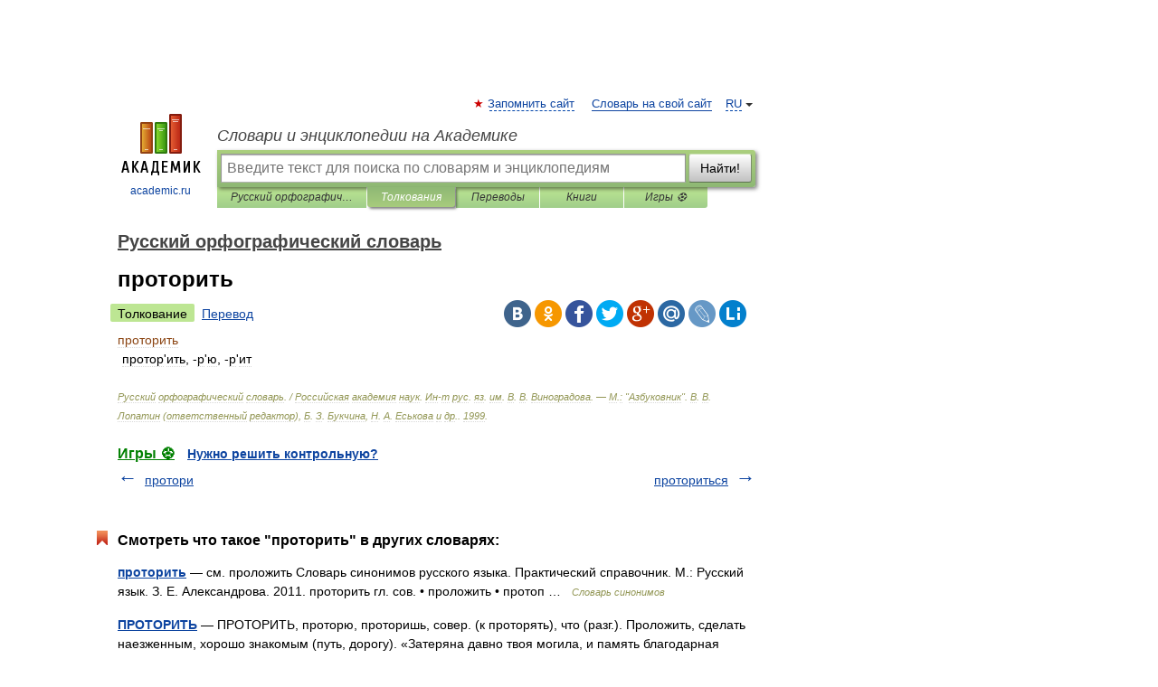

--- FILE ---
content_type: application/javascript; charset=utf-8
request_url: https://fundingchoicesmessages.google.com/f/AGSKWxX-91aOOkQRasBS2EBF6XbCGV6XNG4vM-Sl3rytcObfMcFI-J5xJyCfp0CioEZMWtIP_HpMO7nzsYc8QvjxFTQS_fN_oANE9Ugli1T4wmoNmQksXjTs8lpOw880_FrWc_UNfGgcHE0si6fQApXW1YGh7lIIrxl5mwfl3Aksns5urGod-n2KvNV5lS9M/_/ad.code?/popup2.js.question_page_content:-abp-has(div:-abp-contains(promoted))-ad-300x600-.homad.
body_size: -1284
content:
window['dfadd475-e234-4ebe-8718-2ee84ed0a8a6'] = true;